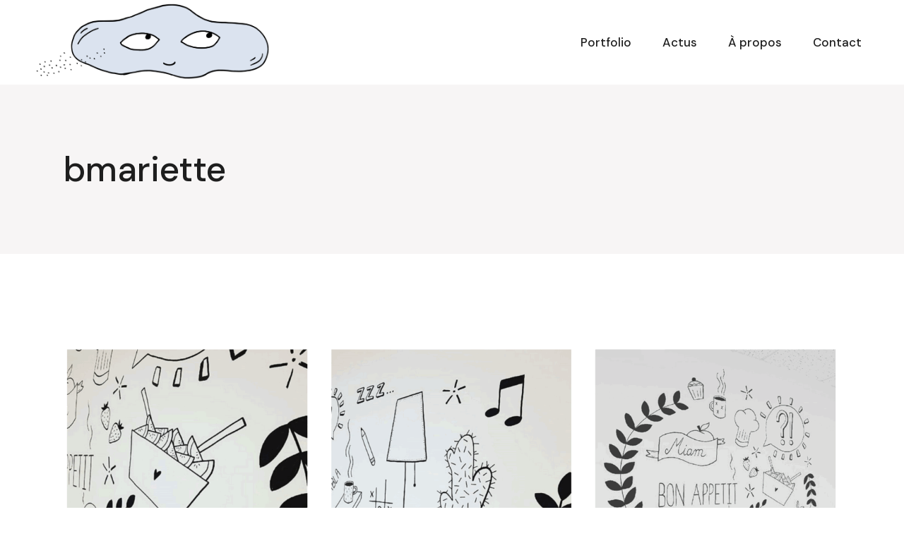

--- FILE ---
content_type: text/css
request_url: https://bmariette.com/wp-content/themes/qi/style.css?ver=6.9
body_size: 1105
content:
/*
Theme Name: Qi
Theme URI: https://qodeinteractive.com/qi-theme
Description: Qi theme is the latest free offering developed by Qode Interactive, winners of multiple awards and accolades in the fields of web design and development and one of bestselling WordPress theme creators. We approached Qi the same way we do when we develop premium themes - this means that the theme features comprehensive modules for your portfolio, shop, blog, a beautiful selection of contemporary premade inner page templates great for a wide array of purposes, and all the options and functionalities you may ever need to set up a professional website the easy way. Qi theme features 100 beautifully designed starter sites for all types of modern websites. Alongside stunningly designed websites for all types of businesses including spa, beauty salon, medical, SaaS, marketing, gym, and dentist websites, just to name a few, Qi also has a huge collection of sites great for personal uses. Do you wish to create a new CV or a resume, or perhaps you are a restaurant owner, a videographer or an SEO expert? Or maybe you’re just looking for a captivating yet simple way to announce your wedding? Whatever it might be, Qi has you covered! Top all this off with the authentic design style that Qode Interactive collective is known for, and you get a true creative powerhouse that’s fast, reliable and comes with virtually limitless customization options!
Author: Qode Interactive
Author URI: https://qodeinteractive.com
Text Domain: qi
Version: 1.0.8
Requires at least: 5.0
Tested up to: 5.9
Requires PHP: 5.6
Tags: food-and-drink, e-commerce, portfolio, grid-layout, one-column, two-columns, three-columns, four-columns, left-sidebar, right-sidebar, featured-images, custom-logo, custom-menu, footer-widgets, post-formats, full-width-template, sticky-post, threaded-comments, translation-ready, editor-style
License: GNU General Public License v2 or later
License URI: http://www.gnu.org/licenses/gpl-2.0.html

All files, unless otherwise stated, are released under the GNU General Public
License version 2.0 (http://www.gnu.org/licenses/gpl-2.0.html)

This theme, like WordPress, is licensed under the GPL.
Use it to make something cool, have fun, and share what you've learned with others.
*/
